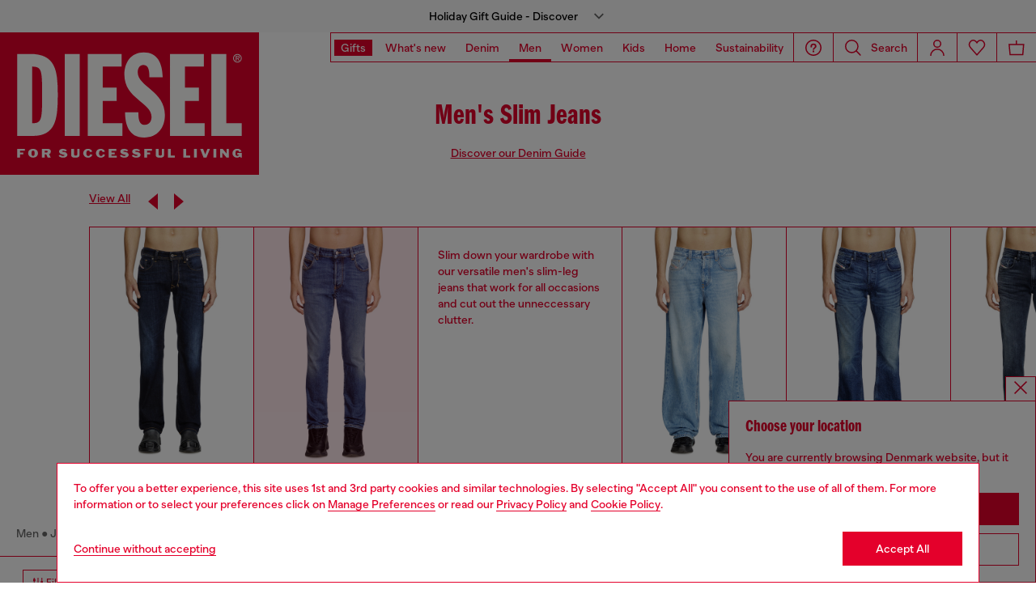

--- FILE ---
content_type: text/html;charset=UTF-8
request_url: https://dk.diesel.com/on/demandware.store/Sites-DieselEUN-Site/en_DK/Geolocation-Popup
body_size: 468
content:
<div class="georedirect_popup">
    <button data-georedirect-country="en_DK" class="icon-close-black icon-close-black-filter modal-close button-close">
        


    
    
        
        <svg id="icon-close-00153cabb689563a8bac710f2e"
             class="icon-close null null"
             
            
                aria-hidden="true"
            
        >
            <use xlink:href="/on/demandware.static/Sites-DieselEUN-Site/-/default/dw9d77ac80/imgs/sprite.svg#close"/>
        </svg>
    



    </button>
    <div class="georedirect__content">
        <h2 class="georedirect__title">Choose your location</h2>
        <p class="georedirect__text">You are currently browsing Denmark website, but it seems you may be based in United States</p>
        
            <button class="button btn-block primary-btn" data-georedirect-country="en_DK">Stay in Denmark</button>
            
                <a data-georedirect-country="en_US" class="button btn-block secondary" href="https://diesel.com/en-us/">Go to United States</a>
            
        
    </div>
</div>

--- FILE ---
content_type: text/javascript
request_url: https://dk.diesel.com/on/demandware.static/Sites-DieselEUN-Site/-/en_DK/v1762415732172/js/component-EnhancedVisualFiltersCarousel.chunks.js
body_size: 1058
content:
(self.webpackChunkapp_project=self.webpackChunkapp_project||[]).push([[6915],{16936:(e,i,s)=>{"use strict";s.r(i),s.d(i,{default:()=>n});var t=s(82503),r=s(46378),a=s(38302),o=s(12737);class n extends a.default{constructor(e){super(e),this.containerSwiperCarousel=this.element.closest(".js-container-swiper-carousel"),this.containerSwiperCarousel?(this.containerArrow=this.containerSwiperCarousel.querySelector(".container-cta-arrows"),this.wrapperCarousel=this.element.closest(".wrapper-carousel"),this.swiperWrapper=this.element.querySelector(".swiper-wrapper"),this.arrowNext=this.containerArrow.querySelector(".filter-swiper-button--next"),this.arrowPrev=this.containerArrow.querySelector(".filter-swiper-button--prev"),o.Z.emit("loader:start",{element:this.containerSwiperCarousel}),this.currentCarouselMaxWidth=null,this.isFirstSlideVisible=!1,this.isLastSlideVisible=!1,this.initSwiper()):console.error("Missing parent container for evf.")}debounce(e,i){this.timeouts||(this.timeouts={}),this.timeouts[e.name]&&clearTimeout(this.timeouts[e.name]),this.timeouts[e.name]=setTimeout(e,i)}initSwiper(){this.swiperInstance=new t.Z(this.element,{slidesPerView:"auto",slidesPerGroup:2,preloadImages:!0,speed:700,modules:[r.W_,r.s5],navigation:{nextEl:this.arrowNext,prevEl:this.arrowPrev},on:{init:e=>{this.updateSize(e),this.adjustActiveSlide(e),this.setupObserver(e),this.updateStyle(e)},afterInit:e=>{this.showCarousel(e)},resize:e=>{this.debounce(function(){this.updateSize(e),this.adjustActiveSlide(e),this.checkArrowsVisibility(e)}.bind(this),250)}}})}updateCarousel(e){e.update()}updateStyle(e){this.isLastSlideVisible&&this.isFirstSlideVisible?(this.swiperWrapper.classList.add("justify-content-center"),this.wrapperCarousel.classList.add("margin-auto"),this.updateCarousel(e)):this.wrapperCarousel.classList.contains("margin-auto")&&this.swiperWrapper.classList.contains("justify-content-center")&&(this.swiperWrapper.classList.remove("justify-content-center"),this.wrapperCarousel.classList.remove("margin-auto"),this.updateCarousel(e)),this.checkArrowsVisibility(e)}updateSize(e){let i=0;Array.from(e.slides).forEach((e=>{i+=e.offsetWidth})),this.currentCarouselMaxWidth!==i&&(this.wrapperCarousel.style.maxWidth=i>0?i+"px":"100%",this.currentCarouselMaxWidth=i>0?i:window.innerWidth,this.updateCarousel(e))}setupObserver(e){const i={root:this.containerSwiperCarousel,rootMargin:"0px",threshold:[.1,.25,.5,.75,.98,.99,1]};if(!e.slides||e.slides.length<1)return;let s=e.slides[0],t=e.slides[e.slides.length-1];if(!s||!t)return void console.warn("First or last slide not found.");const r=new IntersectionObserver(function(i,r){let a=!1,o=this.isFirstSlideVisible,n=this.isLastSlideVisible;i.forEach((i=>{e.animating||(i.target===s&&(this.isFirstSlideVisible=i.isIntersecting&&1===i.intersectionRatio,a=a||o!==this.isFirstSlideVisible),i.target===t&&(this.isLastSlideVisible=i.isIntersecting&&1===i.intersectionRatio,a=a||n!==this.isLastSlideVisible))})),a&&this.updateStyle(e,!1)}.bind(this),i);s instanceof Element&&(this.isFirstSlideVisible=s.getBoundingClientRect().left>=0,r.observe(s)),t instanceof Element&&(this.isLastSlideVisible=t.getBoundingClientRect().right<=window.innerWidth,r.observe(t))}showCarousel(e){this.wrapperCarousel.classList.remove("hidden"),this.containerArrow.classList.remove("hidden"),o.Z.emit("loader:end",{element:this.containerSwiperCarousel})}adjustActiveSlide(e){if(this.wrapperCarousel.classList.contains("default"))return;const i=Array.from(e.slides).find((e=>e.querySelector(".single-item--active"))),s=i&&e.slides.indexOf(i)||0;e.activeIndex!==s&&e.slideTo(s,0)}checkArrowsVisibility(e){this.isFirstSlideVisible&&this.isLastSlideVisible?(this.arrowNext.classList.add("d-none"),this.arrowPrev.classList.add("d-none"),e.allowTouchMove=!1):(this.arrowNext.classList.remove("d-none"),this.arrowPrev.classList.remove("d-none"),e.allowTouchMove=!0),this.updateCarousel(e)}}}}]);

--- FILE ---
content_type: text/javascript; charset=utf-8
request_url: https://p.cquotient.com/pebble?tla=bblg-DieselEUN&activityType=viewCategory&callback=CQuotient._act_callback0&cookieId=cewcF99n7cPpobGD2aDJXCH2rj&userId=&emailId=&products=id%3A%3AA035580ADBL01%7C%7Csku%3A%3A%3B%3Bid%3A%3AA0355809L6101%7C%7Csku%3A%3A%3B%3Bid%3A%3AA035580GRDI01%7C%7Csku%3A%3A%3B%3Bid%3A%3AA035580GRDJ01%7C%7Csku%3A%3A%3B%3Bid%3A%3AA0355809M1601%7C%7Csku%3A%3A%3B%3Bid%3A%3AA0355809L3401%7C%7Csku%3A%3A%3B%3Bid%3A%3AA0355809K05100%7C%7Csku%3A%3A%3B%3Bid%3A%3AA035580DBEF01%7C%7Csku%3A%3A%3B%3Bid%3A%3AA157970DBED01%7C%7Csku%3A%3A%3B%3Bid%3A%3AA157970DBEG02%7C%7Csku%3A%3A%3B%3Bid%3A%3AA03558009ZS01%7C%7Csku%3A%3A%3B%3Bid%3A%3AA0355809M1701%7C%7Csku%3A%3A%3B%3Bid%3A%3AA035580KIAL01%7C%7Csku%3A%3A%3B%3Bid%3A%3AA1537709L1101%7C%7Csku%3A%3A%3B%3Bid%3A%3AA0355809J5202%7C%7Csku%3A%3A%3B%3Bid%3A%3AA055140670M900%7C%7Csku%3A%3A%3B%3Bid%3A%3AA03558069YP02%7C%7Csku%3A%3A%3B%3Bid%3A%3AA1635909L7501%7C%7Csku%3A%3A%3B%3Bid%3A%3AA157970DBEJ01%7C%7Csku%3A%3A%3B%3Bid%3A%3AA157970ADBN01%7C%7Csku%3A%3A%3B%3Bid%3A%3AA0355809N4202%7C%7Csku%3A%3A%3B%3Bid%3A%3AA1579709F8901%7C%7Csku%3A%3A%3B%3Bid%3A%3AA230400670M8MH%7C%7Csku%3A%3A%3B%3Bid%3A%3AA230400670M900%7C%7Csku%3A%3A%3B%3Bid%3A%3AA15377068UH02%7C%7Csku%3A%3A%3B%3Bid%3A%3AA153770670M717%7C%7Csku%3A%3A%3B%3Bid%3A%3AA153770670M58Q%7C%7Csku%3A%3A%3B%3Bid%3A%3AA153770670M8MH%7C%7Csku%3A%3A%3B%3Bid%3A%3AA0355809M4601%7C%7Csku%3A%3A%3B%3Bid%3A%3AA217010ADCI01%7C%7Csku%3A%3A%3B%3Bid%3A%3AA0355809M3002%7C%7Csku%3A%3A%3B%3Bid%3A%3AA1579709M7601%7C%7Csku%3A%3A%3B%3Bid%3A%3AA1579709M1401%7C%7Csku%3A%3A%3B%3Bid%3A%3AA15377068RZ01%7C%7Csku%3A%3A%3B%3Bid%3A%3AA1537709M6702%7C%7Csku%3A%3A%3B%3Bid%3A%3AA1537709M3101%7C%7Csku%3A%3A%3B%3Bid%3A%3AA1579709M5801%7C%7Csku%3A%3A%3B%3Bid%3A%3AA1579709M5402%7C%7Csku%3A%3A%3B%3Bid%3A%3AA18215068SJ02%7C%7Csku%3A%3A%3B%3Bid%3A%3AA1579709M5501%7C%7Csku%3A%3A%3B%3Bid%3A%3AA157970DBEE01%7C%7Csku%3A%3A%3B%3Bid%3A%3AA157970DBEI01%7C%7Csku%3A%3A&categoryId=diesel-man-denimandclothing-denim-slim&refinements=%5B%7B%22name%22%3A%22displayOnlyOnSale%22%2C%22value%22%3A%22false%22%7D%2C%7B%22name%22%3A%22Category%22%2C%22value%22%3A%22diesel-man-denimandclothing-denim-slim%22%7D%5D&personalized=false&sortingRule=Denim-full-price-ML_Cat%20pos%20%2B%20rank%20%2B%20DROP%20V2%20%2B%20DROP%20%2B%20Dynamic%20sorting&realm=BBLG&siteId=DieselEUN&instanceType=prd&queryLocale=en_DK&locale=en_DK&referrer=&currentLocation=https%3A%2F%2Fdk.diesel.com%2Fen%2Fman%2Fdenim%2Fslim%2F&ls=true&_=1762485792667&v=v3.1.3&fbPixelId=__UNKNOWN__
body_size: 270
content:
/**/ typeof CQuotient._act_callback0 === 'function' && CQuotient._act_callback0([{"k":"__cq_uuid","v":"cewcF99n7cPpobGD2aDJXCH2rj","m":34128000},{"k":"__cq_seg","v":"0~0.00!1~0.00!2~0.00!3~0.00!4~0.00!5~0.00!6~0.00!7~0.00!8~0.00!9~0.00","m":2592000}]);

--- FILE ---
content_type: image/svg+xml
request_url: https://dk.diesel.com/on/demandware.static/Sites-DieselEUN-Site/-/en_DK/v1762415732172/imgs/loader.svg
body_size: 390
content:
<svg xmlns="http://www.w3.org/2000/svg" style="margin:auto;background:0 0" display="block" preserveAspectRatio="xMidYMid" viewBox="0 0 100 100">
  <defs/>
  <rect width="3" height="1" x="48.5" y="36.5" fill="#e4002b" rx="0" ry="0">
    <animate attributeName="opacity" begin="-0.6419608987452582s" dur="0.6711409395973155s" keyTimes="0;1" repeatCount="indefinite" values="1;0"/>
  </rect>
  <rect width="3" height="1" x="48.5" y="36.5" fill="#e4002b" rx="0" ry="0" transform="rotate(15.652 50 50)">
    <animate attributeName="opacity" begin="-0.612780857893201s" dur="0.6711409395973155s" keyTimes="0;1" repeatCount="indefinite" values="1;0"/>
  </rect>
  <rect width="3" height="1" x="48.5" y="36.5" fill="#e4002b" rx="0" ry="0" transform="rotate(31.304 50 50)">
    <animate attributeName="opacity" begin="-0.5836008170411437s" dur="0.6711409395973155s" keyTimes="0;1" repeatCount="indefinite" values="1;0"/>
  </rect>
  <rect width="3" height="1" x="48.5" y="36.5" fill="#e4002b" rx="0" ry="0" transform="rotate(46.957 50 50)">
    <animate attributeName="opacity" begin="-0.5544207761890866s" dur="0.6711409395973155s" keyTimes="0;1" repeatCount="indefinite" values="1;0"/>
  </rect>
  <rect width="3" height="1" x="48.5" y="36.5" fill="#e4002b" rx="0" ry="0" transform="rotate(62.609 50 50)">
    <animate attributeName="opacity" begin="-0.5252407353370294s" dur="0.6711409395973155s" keyTimes="0;1" repeatCount="indefinite" values="1;0"/>
  </rect>
  <rect width="3" height="1" x="48.5" y="36.5" fill="#e4002b" rx="0" ry="0" transform="rotate(78.26 50 50)">
    <animate attributeName="opacity" begin="-0.49606069448497225s" dur="0.6711409395973155s" keyTimes="0;1" repeatCount="indefinite" values="1;0"/>
  </rect>
  <rect width="3" height="1" x="48.5" y="36.5" fill="#e4002b" rx="0" ry="0" transform="rotate(93.913 50 50)">
    <animate attributeName="opacity" begin="-0.46688065363291503s" dur="0.6711409395973155s" keyTimes="0;1" repeatCount="indefinite" values="1;0"/>
  </rect>
  <rect width="3" height="1" x="48.5" y="36.5" fill="#e4002b" rx="0" ry="0" transform="rotate(109.565 50 50)">
    <animate attributeName="opacity" begin="-0.43770061278085787s" dur="0.6711409395973155s" keyTimes="0;1" repeatCount="indefinite" values="1;0"/>
  </rect>
  <rect width="3" height="1" x="48.5" y="36.5" fill="#e4002b" rx="0" ry="0" transform="rotate(125.217 50 50)">
    <animate attributeName="opacity" begin="-0.40852057192880065s" dur="0.6711409395973155s" keyTimes="0;1" repeatCount="indefinite" values="1;0"/>
  </rect>
  <rect width="3" height="1" x="48.5" y="36.5" fill="#e4002b" rx="0" ry="0" transform="rotate(140.87 50 50)">
    <animate attributeName="opacity" begin="-0.3793405310767435s" dur="0.6711409395973155s" keyTimes="0;1" repeatCount="indefinite" values="1;0"/>
  </rect>
  <rect width="3" height="1" x="48.5" y="36.5" fill="#e4002b" rx="0" ry="0" transform="rotate(156.522 50 50)">
    <animate attributeName="opacity" begin="-0.35016049022468626s" dur="0.6711409395973155s" keyTimes="0;1" repeatCount="indefinite" values="1;0"/>
  </rect>
  <rect width="3" height="1" x="48.5" y="36.5" fill="#e4002b" rx="0" ry="0" transform="rotate(172.174 50 50)">
    <animate attributeName="opacity" begin="-0.3209804493726291s" dur="0.6711409395973155s" keyTimes="0;1" repeatCount="indefinite" values="1;0"/>
  </rect>
  <rect width="3" height="1" x="48.5" y="36.5" fill="#e4002b" rx="0" ry="0" transform="rotate(187.826 50 50)">
    <animate attributeName="opacity" begin="-0.2918004085205719s" dur="0.6711409395973155s" keyTimes="0;1" repeatCount="indefinite" values="1;0"/>
  </rect>
  <rect width="3" height="1" x="48.5" y="36.5" fill="#e4002b" rx="0" ry="0" transform="rotate(203.478 50 50)">
    <animate attributeName="opacity" begin="-0.2626203676685147s" dur="0.6711409395973155s" keyTimes="0;1" repeatCount="indefinite" values="1;0"/>
  </rect>
  <rect width="3" height="1" x="48.5" y="36.5" fill="#e4002b" rx="0" ry="0" transform="rotate(219.13 50 50)">
    <animate attributeName="opacity" begin="-0.23344032681645752s" dur="0.6711409395973155s" keyTimes="0;1" repeatCount="indefinite" values="1;0"/>
  </rect>
  <rect width="3" height="1" x="48.5" y="36.5" fill="#e4002b" rx="0" ry="0" transform="rotate(234.783 50 50)">
    <animate attributeName="opacity" begin="-0.20426028596440032s" dur="0.6711409395973155s" keyTimes="0;1" repeatCount="indefinite" values="1;0"/>
  </rect>
  <rect width="3" height="1" x="48.5" y="36.5" fill="#e4002b" rx="0" ry="0" transform="rotate(250.435 50 50)">
    <animate attributeName="opacity" begin="-0.17508024511234313s" dur="0.6711409395973155s" keyTimes="0;1" repeatCount="indefinite" values="1;0"/>
  </rect>
  <rect width="3" height="1" x="48.5" y="36.5" fill="#e4002b" rx="0" ry="0" transform="rotate(266.087 50 50)">
    <animate attributeName="opacity" begin="-0.14590020426028594s" dur="0.6711409395973155s" keyTimes="0;1" repeatCount="indefinite" values="1;0"/>
  </rect>
  <rect width="3" height="1" x="48.5" y="36.5" fill="#e4002b" rx="0" ry="0" transform="rotate(281.74 50 50)">
    <animate attributeName="opacity" begin="-0.11672016340822876s" dur="0.6711409395973155s" keyTimes="0;1" repeatCount="indefinite" values="1;0"/>
  </rect>
  <rect width="3" height="1" x="48.5" y="36.5" fill="#e4002b" rx="0" ry="0" transform="rotate(297.391 50 50)">
    <animate attributeName="opacity" begin="-0.08754012255617157s" dur="0.6711409395973155s" keyTimes="0;1" repeatCount="indefinite" values="1;0"/>
  </rect>
  <rect width="3" height="1" x="48.5" y="36.5" fill="#e4002b" rx="0" ry="0" transform="rotate(313.043 50 50)">
    <animate attributeName="opacity" begin="-0.05836008170411438s" dur="0.6711409395973155s" keyTimes="0;1" repeatCount="indefinite" values="1;0"/>
  </rect>
  <rect width="3" height="1" x="48.5" y="36.5" fill="#e4002b" rx="0" ry="0" transform="rotate(328.696 50 50)">
    <animate attributeName="opacity" begin="-0.02918004085205719s" dur="0.6711409395973155s" keyTimes="0;1" repeatCount="indefinite" values="1;0"/>
  </rect>
  <rect width="3" height="1" x="48.5" y="36.5" fill="#e4002b" rx="0" ry="0" transform="rotate(344.348 50 50)">
    <animate attributeName="opacity" begin="0s" dur="0.6711409395973155s" keyTimes="0;1" repeatCount="indefinite" values="1;0"/>
  </rect>
</svg>